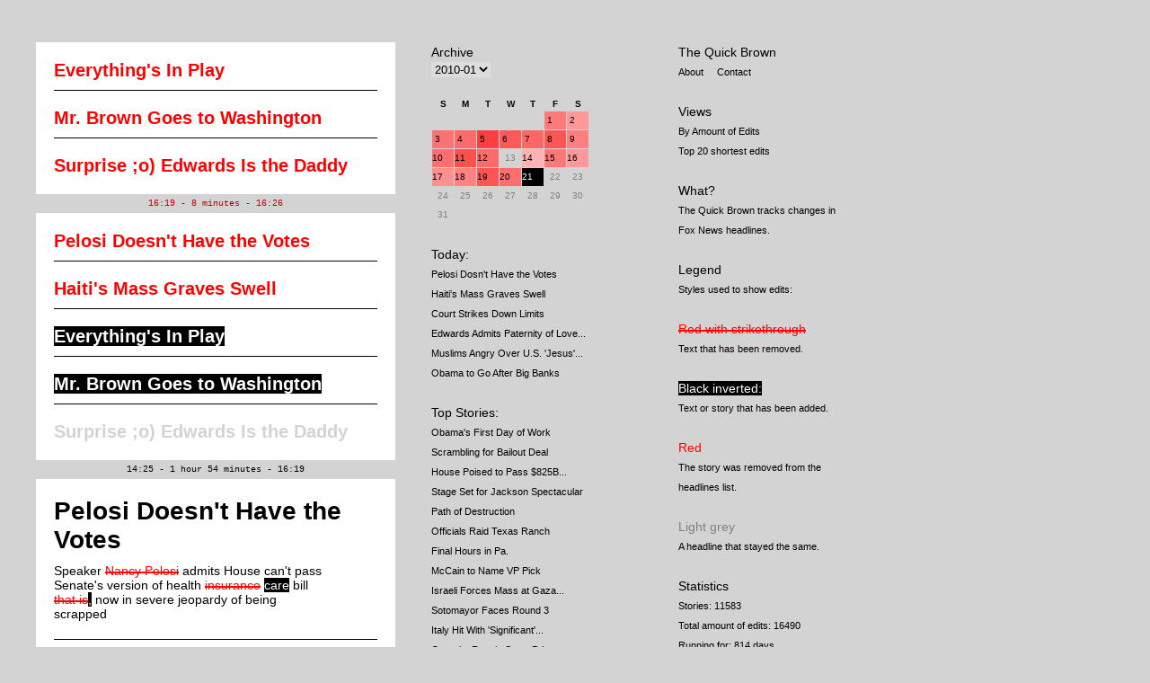

--- FILE ---
content_type: text/html; charset=utf-8
request_url: https://thequickbrown.com/archive/2010-01-21/
body_size: 7260
content:
<!DOCTYPE HTML PUBLIC "-//W3C//DTD HTML 4.01 Transitional//EN" "http://www.w3.org/TR/REC-html40/loose.dtd">
<html>
<head>
<meta name="verify-v1" content="Jb3MmbTcp5TASOIyTLt4Ym0NhIE7v1si3RguuoEMQlg=" />
<link rel="stylesheet" type="text/css" href="../../static/style.css@061120072.css" media="screen" />
<script type="text/javascript" src="../../static/jquery-1.2.1.min.js@06112007"></script>
<script type="text/javascript" src="../../static/functions_jquery.js@06112007"></script>
<title>The Quick Brown - watching FOX headlines change over time</title>
</head>
<body>
<div id="revisions">
<div class="revision">
<ul>
	<li class="minLi removed" id="item179390">


<div class="controls hidden">
 	<a href="https://thequickbrown.com/stories/everything-s-in-play/">Story (1 edits)</a>

	 | <a href="http://www.foxnews.com/politics/2010/01/21/fox-news-poll-voters-split-congressional-elections/" target="_blank">source</a>
</div>

<h2>Everything's In Play</h2><p>Fox News Poll: Americans deeply divided on whether to re-elect Congress, Obama &#8212; or vote everyone out</p>
</li>
	<li class="minLi removed" id="item179391">


<div class="controls hidden">
 	<a href="https://thequickbrown.com/stories/mr.-brown-goes-to-washington/">Story (1 edits)</a>

	 | <a href="http://www.foxnews.com/politics/2010/01/21/brown-heads-washington-senate-win/" target="_blank">source</a>
</div>

<h2>Mr. Brown Goes to Washington</h2><p>Republican senator-elect from Massachusetts arrives in D.C. to meet with Senate leaders</p>
</li>
	<li class="minLi removed" id="item179392">


<div class="controls hidden">
 	<a href="https://thequickbrown.com/stories/edwards-admits-paternity-of-lov/">Story (4 edits)</a>

	 | <a href="http://www.foxnews.com/politics/2010/01/21/report-john-edwards-set-admit-paternity-love-child/" target="_blank">source</a>
</div>

<h2>Surprise ;o) Edwards Is the Daddy</h2><p>Ex-Sen. John Edwards admits he fathered campaign worker's daughter, reportedly separates from wife </p>
</li>
</ul>
</div>


<div class='date small' style='color:#BD0000'>16:19  -  8 minutes   -  16:26</div>
<div class="revision">
<ul>
	<li class="minLi removed" id="item179385">


<div class="controls hidden">
 	<a href="https://thequickbrown.com/stories/pelosi-dosn-t-have-the-votes/">Story (3 edits)</a>

	 | <a href="http://www.foxnews.com/politics/2010/01/21/pelosi-votes-pass-senate-health-house" target="_blank">source</a>
</div>

<h2>Pelosi Doesn't Have the Votes</h2><p>Speaker admits House can't pass Senate's version of health care bill, now in severe jeopardy of being scrapped</p>
</li>
	<li class="minLi removed" id="item179386">


<div class="controls hidden">
 	<a href="https://thequickbrown.com/stories/haiti-s-mass-graves-swell/">Story (2 edits)</a>

	 | <a href="http://www.foxnews.com/story/0,2933,583509,00.html" target="_blank">source</a>
</div>

<h2>Haiti's Mass Graves Swell</h2><p>Ten thousand victims buried in one day as conditions spark concerns of disease </p>
</li>
	<li class="minLi added" id="item179387">


<div class="controls hidden">
 	<a href="https://thequickbrown.com/stories/everything-s-in-play/">Story (1 edits)</a>

	 | <a href="http://www.foxnews.com/politics/2010/01/21/fox-news-poll-voters-split-congressional-elections/" target="_blank">source</a>
</div>

<h2><ins>Everything's In Play</ins> </h2><h3></h3><p><ins>Fox News Poll: Americans deeply divided on whether to re-elect Congress, Obama &#8212; or vote everyone out</ins> </p>
</li>
	<li class="minLi added" id="item179388">


<div class="controls hidden">
 	<a href="https://thequickbrown.com/stories/mr.-brown-goes-to-washington/">Story (1 edits)</a>

	 | <a href="http://www.foxnews.com/politics/2010/01/21/brown-heads-washington-senate-win/" target="_blank">source</a>
</div>

<h2><ins>Mr. Brown Goes to Washington</ins> </h2><h3></h3><p><ins>Republican senator-elect from Massachusetts arrives in D.C. to meet with Senate leaders</ins> </p>
</li>
	<li class="minLi" id="item179389">


<div class="controls hidden">
 	<a href="https://thequickbrown.com/stories/edwards-admits-paternity-of-lov/">Story (4 edits)</a>

	 | <a href="http://www.foxnews.com/politics/2010/01/21/report-john-edwards-set-admit-paternity-love-child/" target="_blank">source</a>
</div>

<h2>Surprise ;o) Edwards Is the Daddy</h2><p>Ex-Sen. John Edwards admits he fathered campaign worker's daughter, reportedly separates from wife </p>
</li>
</ul>
</div>


<div class='date small' style='color:#000000'>14:25  -  1 hour 54 minutes   -  16:19</div>
<div class="revision">
<ul>
	<li class="" id="item179379">


<div class="controls hidden">
	<a href="index.html#" class="noInsLink">deleted</a> | 
	<a href="index.html#" class="noDelLink">inserted</a> | 
	<a href="index.html#" class="insDelLink">both</a>
	
 	| <a href="https://thequickbrown.com/stories/pelosi-dosn-t-have-the-votes/">Story (3 edits)</a>

	 | <a href="http://www.foxnews.com/politics/2010/01/21/pelosi-votes-pass-senate-health-house" target="_blank">source</a>
</div>

<h2>Pelosi Doesn't Have the Votes</h2><h3></h3><p>Speaker <del>Nancy Pelosi</del> admits House can't pass Senate's version of health <del>insurance</del> <ins>care</ins>  bill<del> that is</del><ins>,</ins>  now in severe jeopardy of being scrapped</p>
</li>
	<li class="minLi" id="item179380">


<div class="controls hidden">
 	<a href="https://thequickbrown.com/stories/haiti-s-mass-graves-swell/">Story (2 edits)</a>

	 | <a href="http://www.foxnews.com/story/0,2933,583509,00.html" target="_blank">source</a>
</div>

<h2>Haiti's Mass Graves Swell</h2><p>Ten thousand victims buried in one day as conditions spark concerns of disease </p>
</li>
	<li class="minLi" id="item179381">


<div class="controls hidden">
 	<a href="https://thequickbrown.com/stories/edwards-admits-paternity-of-lov/">Story (4 edits)</a>

	 | <a href="http://www.foxnews.com/politics/2010/01/21/report-john-edwards-set-admit-paternity-love-child/" target="_blank">source</a>
</div>

<h2>Surprise ;o) Edwards Is the Daddy</h2><p>Ex-Sen. John Edwards admits he fathered campaign worker's daughter, reportedly separates from wife </p>
</li>
</ul>
</div>


<div class='date small' style='color:#000000'>13:54  -  30 minutes   -  14:25</div>
<div class="revision">
<ul>
	<li class="" id="item179373">


<div class="controls hidden">
	<a href="index.html#" class="noInsLink">deleted</a> | 
	<a href="index.html#" class="noDelLink">inserted</a> | 
	<a href="index.html#" class="insDelLink">both</a>
	
 	| <a href="https://thequickbrown.com/stories/pelosi-dosn-t-have-the-votes/">Story (3 edits)</a>

	 | <a href="http://www.foxnews.com/politics/2010/01/21/pelosi-votes-pass-senate-health-house" target="_blank">source</a>
</div>

<h2>Pelosi <del>Dosn't</del> <ins>Doesn't</ins>  Have the Votes</h2><h3></h3><p>Speaker Nancy Pelosi admits House can't pass Senate's version of health insurance bill that is now in severe jeopardy of being scrapped</p>
</li>
	<li class="minLi" id="item179374">


<div class="controls hidden">
 	<a href="https://thequickbrown.com/stories/haiti-s-mass-graves-swell/">Story (2 edits)</a>

	 | <a href="http://www.foxnews.com/story/0,2933,583509,00.html" target="_blank">source</a>
</div>

<h2>Haiti's Mass Graves Swell</h2><p>Ten thousand victims buried in one day as conditions spark concerns of disease </p>
</li>
	<li class="minLi" id="item179375">


<div class="controls hidden">
 	<a href="https://thequickbrown.com/stories/edwards-admits-paternity-of-lov/">Story (4 edits)</a>

	 | <a href="http://www.foxnews.com/politics/2010/01/21/report-john-edwards-set-admit-paternity-love-child/" target="_blank">source</a>
</div>

<h2>Surprise ;o) Edwards Is the Daddy</h2><p>Ex-Sen. John Edwards admits he fathered campaign worker's daughter, reportedly separates from wife </p>
</li>
</ul>
</div>


<div class='date small' style='color:#C20000'>13:47  -  7 minutes   -  13:54</div>
<div class="revision">
<ul>
	<li class="minLi removed" id="item179365">


<div class="controls hidden">
 	<a href="https://thequickbrown.com/stories/court-strikes-down-limits-/">Story (3 edits)</a>

	 | <a href="http://www.foxnews.com/politics/2010/01/21/supreme-court-sides-hillary-movie-filmmakers-campaign-money-dispute" target="_blank">source</a>
</div>

<h2>Court Strikes Down Limits <br>On Biz Political Spending</h2><p>In reversal of decades-old campaign laws, Supreme Court rules corporations, labor unions can contribute directly</p>
</li>
	<li class="minLi removed" id="item179366">


<div class="controls hidden">
 	<a href="https://thequickbrown.com/stories/obama-to-go-after-big-banks/">Story (5 edits)</a>

	 | <a href="http://www.foxnews.com/politics/2010/01/20/source-obama-seek-greater-banking-limits" target="_blank">source</a>
</div>

<h2>Obama Banks on New Limits</h2><p>President proposes sweeping new government powers to limit the size and risk-taking of large U.S. banks</p>
</li>
	<li class="minLi added" id="item179367">


<div class="controls hidden">
 	<a href="https://thequickbrown.com/stories/pelosi-dosn-t-have-the-votes/">Story (3 edits)</a>

	 | <a href="http://www.foxnews.com/politics/2010/01/21/pelosi-votes-pass-senate-health-house" target="_blank">source</a>
</div>

<h2><ins>Pelosi Dosn't Have the Votes</ins> </h2><h3></h3><p><ins>Speaker Nancy Pelosi admits House can't pass Senate's version of health insurance bill that is now in severe jeopardy of being scrapped</ins> </p>
</li>
	<li class="minLi" id="item179368">


<div class="controls hidden">
 	<a href="https://thequickbrown.com/stories/haiti-s-mass-graves-swell/">Story (2 edits)</a>

	 | <a href="http://www.foxnews.com/story/0,2933,583509,00.html" target="_blank">source</a>
</div>

<h2>Haiti's Mass Graves Swell</h2><p>Ten thousand victims buried in one day as conditions spark concerns of disease </p>
</li>
	<li class="minLi added" id="item179369">


<div class="controls hidden">
 	<a href="https://thequickbrown.com/stories/edwards-admits-paternity-of-lov/">Story (4 edits)</a>

	 | <a href="http://www.foxnews.com/politics/2010/01/21/report-john-edwards-set-admit-paternity-love-child/" target="_blank">source</a>
</div>

<h2>Surprise ;o) Edwards Is the Daddy</h2><h3></h3><p>Ex-Sen. John Edwards <del>finally says</del> <ins>admits</ins>  he fathered campaign worker's daughter, reportedly separates from wife </p>
</li>
</ul>
</div>


<div class='date small' style='color:#000000'>12:29  -  1 hour 18 minutes   -  13:47</div>
<div class="revision">
<ul>
	<li class="minLi" id="item179359">


<div class="controls hidden">
 	<a href="https://thequickbrown.com/stories/court-strikes-down-limits-/">Story (3 edits)</a>

	 | <a href="http://www.foxnews.com/politics/2010/01/21/supreme-court-sides-hillary-movie-filmmakers-campaign-money-dispute" target="_blank">source</a>
</div>

<h2>Court Strikes Down Limits <br>On Biz Political Spending</h2><p>In reversal of decades-old campaign laws, Supreme Court rules corporations, labor unions can contribute directly</p>
</li>
	<li class="minLi" id="item179360">


<div class="controls hidden">
 	<a href="https://thequickbrown.com/stories/obama-to-go-after-big-banks/">Story (5 edits)</a>

	 | <a href="http://www.foxnews.com/politics/2010/01/20/source-obama-seek-greater-banking-limits" target="_blank">source</a>
</div>

<h2>Obama Banks on New Limits</h2><p>President proposes sweeping new government powers to limit the size and risk-taking of large U.S. banks</p>
</li>
	<li class="" id="item179361">


<div class="controls hidden">
	<a href="index.html#" class="noInsLink">deleted</a> | 
	<a href="index.html#" class="noDelLink">inserted</a> | 
	<a href="index.html#" class="insDelLink">both</a>
	
 	| <a href="https://thequickbrown.com/stories/haiti-s-mass-graves-swell/">Story (2 edits)</a>

	 | <a href="http://www.foxnews.com/story/0,2933,583509,00.html" target="_blank">source</a>
</div>

<h2>Haiti's Mass Graves Swell</h2><h3></h3><p>Ten thousand victims buried in one day as conditions spark <del>conerns</del> <ins>concerns</ins>  of disease </p>
</li>
</ul>
</div>


<div class='date small' style='color:#000000'>11:59  -  30 minutes   -  12:29</div>
<div class="revision">
<ul>
	<li class="minLi" id="item179353">


<div class="controls hidden">
 	<a href="https://thequickbrown.com/stories/court-strikes-down-limits-/">Story (3 edits)</a>

	 | <a href="http://www.foxnews.com/politics/2010/01/21/supreme-court-sides-hillary-movie-filmmakers-campaign-money-dispute" target="_blank">source</a>
</div>

<h2>Court Strikes Down Limits <br>On Biz Political Spending</h2><p>In reversal of decades-old campaign laws, Supreme Court rules corporations, labor unions can contribute directly</p>
</li>
	<li class="" id="item179354">


<div class="controls hidden">
	<a href="index.html#" class="noInsLink">deleted</a> | 
	<a href="index.html#" class="noDelLink">inserted</a> | 
	<a href="index.html#" class="insDelLink">both</a>
	
 	| <a href="https://thequickbrown.com/stories/obama-to-go-after-big-banks/">Story (5 edits)</a>

	 | <a href="http://www.foxnews.com/politics/2010/01/20/source-obama-seek-greater-banking-limits" target="_blank">source</a>
</div>

<h2>Obama Banks on New Limits</h2><h3></h3><p>President <del>to propose</del> <ins>proposes</ins>  sweeping new government powers to limit the size and risk-taking of large U.S. banks</p>
</li>
	<li class="minLi" id="item179355">


<div class="controls hidden">
 	<a href="https://thequickbrown.com/stories/haiti-s-mass-graves-swell/">Story (2 edits)</a>

	 | <a href="http://www.foxnews.com/story/0,2933,583509,00.html" target="_blank">source</a>
</div>

<h2>Haiti's Mass Graves Swell</h2><p>Ten thousand victims buried in one day as conditions spark conerns of disease </p>
</li>
</ul>
</div>


<div class='date small' style='color:#530000'>11:39  -  20 minutes   -  11:59</div>
<div class="revision">
<ul>
	<li class="" id="item179347">


<div class="controls hidden">
	<a href="index.html#" class="noInsLink">deleted</a> | 
	<a href="index.html#" class="noDelLink">inserted</a> | 
	<a href="index.html#" class="insDelLink">both</a>
	
 	| <a href="https://thequickbrown.com/stories/court-strikes-down-limits-/">Story (3 edits)</a>

	 | <a href="http://www.foxnews.com/politics/2010/01/21/supreme-court-sides-hillary-movie-filmmakers-campaign-money-dispute" target="_blank">source</a>
</div>

<h2>Court Strikes Down Limits <br>On Biz Political Spending</h2><h3></h3><p><del>URGENT:</del> In <del>stunning</del> reversal of decades-old <del>finance</del> <ins>campaign</ins>  laws, Supreme Court rules <del>that as free speech</del> <ins>corporations</ins>, <del>corporations and</del> labor unions can <ins>contribute</ins> directly<del> spend on campaigns</del> </p>
</li>
	<li class="minLi" id="item179348">


<div class="controls hidden">
 	<a href="https://thequickbrown.com/stories/obama-to-go-after-big-banks/">Story (5 edits)</a>

	 | <a href="http://www.foxnews.com/politics/2010/01/20/source-obama-seek-greater-banking-limits" target="_blank">source</a>
</div>

<h2>Obama Banks on New Limits</h2><p>President to propose sweeping new government powers to limit the size and risk-taking of large U.S. banks</p>
</li>
	<li class="minLi" id="item179349">


<div class="controls hidden">
 	<a href="https://thequickbrown.com/stories/haiti-s-mass-graves-swell/">Story (2 edits)</a>

	 | <a href="http://www.foxnews.com/story/0,2933,583509,00.html" target="_blank">source</a>
</div>

<h2>Haiti's Mass Graves Swell</h2><p>Ten thousand victims buried in one day as conditions spark conerns of disease </p>
</li>
</ul>
</div>


<div class='date small' style='color:#000000'>10:56  -  43 minutes   -  11:39</div>
<div class="revision">
<ul>
	<li class="minLi" id="item179340">


<div class="controls hidden">
 	<a href="https://thequickbrown.com/stories/court-strikes-down-limits-/">Story (3 edits)</a>

	 | <a href="http://www.foxnews.com/politics/2010/01/21/supreme-court-sides-hillary-movie-filmmakers-campaign-money-dispute" target="_blank">source</a>
</div>

<h2>Court Strikes Down Limits <br>On Biz Political Spending</h2><p>URGENT: In stunning reversal of decades-old finance laws, Supreme Court rules that as free speech, corporations and labor unions can directly spend on campaigns</p>
</li>
	<li class="minLi" id="item179341">


<div class="controls hidden">
 	<a href="https://thequickbrown.com/stories/obama-to-go-after-big-banks/">Story (5 edits)</a>

	 | <a href="http://www.foxnews.com/politics/2010/01/20/source-obama-seek-greater-banking-limits" target="_blank">source</a>
</div>

<h2>Obama Banks on New Limits</h2><p>President to propose sweeping new government powers to limit the size and risk-taking of large U.S. banks</p>
</li>
	<li class="minLi removed" id="item179342">


<div class="controls hidden">
 	<a href="https://thequickbrown.com/stories/clinton-open-up-the-net/">Story (1 edits)</a>

	 | <a href="http://www.foxnews.com/scitech/2010/01/21/clinton-address-internet-freedom-security" target="_blank">source</a>
</div>

<h2>Clinton: Open Up the 'Net</h2><p>Secretary of State Hillary Clinton criticizes China and other nations that restrict Internet access, calling on them to take down their barriers</p>
</li>
	<li class="minLi added" id="item179343">


<div class="controls hidden">
 	<a href="https://thequickbrown.com/stories/haiti-s-mass-graves-swell/">Story (2 edits)</a>

	 | <a href="http://www.foxnews.com/story/0,2933,583509,00.html" target="_blank">source</a>
</div>

<h2><ins>Haiti's Mass Graves Swell</ins> </h2><h3></h3><p><ins>Ten thousand victims buried in one day as conditions spark conerns of disease </ins> </p>
</li>
</ul>
</div>


<div class='date small' style='color:#650000'>10:38  -  18 minutes   -  10:56</div>
<div class="revision">
<ul>
	<li class="" id="item179334">


<div class="controls hidden">
	<a href="index.html#" class="noInsLink">deleted</a> | 
	<a href="index.html#" class="noDelLink">inserted</a> | 
	<a href="index.html#" class="insDelLink">both</a>
	
 	| <a href="https://thequickbrown.com/stories/court-strikes-down-limits-/">Story (3 edits)</a>

	 | <a href="http://www.foxnews.com/politics/2010/01/21/supreme-court-sides-hillary-movie-filmmakers-campaign-money-dispute" target="_blank">source</a>
</div>

<h2>Court Strikes Down Limits <br>On Biz Political Spending</h2><h3></h3><p>URGENT: In stunning reversal of decades-old finance laws, Supreme Court rules that as free speech, corporations<del>,</del>  <ins>and</ins> labor unions can directly spend on campaigns</p>
</li>
	<li class="minLi" id="item179335">


<div class="controls hidden">
 	<a href="https://thequickbrown.com/stories/obama-to-go-after-big-banks/">Story (5 edits)</a>

	 | <a href="http://www.foxnews.com/politics/2010/01/20/source-obama-seek-greater-banking-limits" target="_blank">source</a>
</div>

<h2>Obama Banks on New Limits</h2><p>President to propose sweeping new government powers to limit the size and risk-taking of large U.S. banks</p>
</li>
	<li class="minLi" id="item179336">


<div class="controls hidden">
 	<a href="https://thequickbrown.com/stories/clinton-open-up-the-net/">Story (1 edits)</a>

	 | <a href="http://www.foxnews.com/scitech/2010/01/21/clinton-address-internet-freedom-security" target="_blank">source</a>
</div>

<h2>Clinton: Open Up the 'Net</h2><p>Secretary of State Hillary Clinton criticizes China and other nations that restrict Internet access, calling on them to take down their barriers</p>
</li>
</ul>
</div>


<div class='date small' style='color:#D40000'>10:33  -  5 minutes   -  10:38</div>
<div class="revision">
<ul>
	<li class="minLi added" id="item179326">


<div class="controls hidden">
 	<a href="https://thequickbrown.com/stories/court-strikes-down-limits-/">Story (3 edits)</a>

	 | <a href="http://www.foxnews.com/politics/2010/01/21/supreme-court-sides-hillary-movie-filmmakers-campaign-money-dispute" target="_blank">source</a>
</div>

<h2><ins>Court Strikes Down Limits <br>On Biz Political Spending</ins> </h2><h3></h3><p><ins>URGENT: In stunning reversal of decades-old finance laws, Supreme Court rules that as free speech, corporations, labor unions can directly spend on campaigns</ins> </p>
</li>
	<li class="minLi added" id="item179327">


<div class="controls hidden">
 	<a href="https://thequickbrown.com/stories/obama-to-go-after-big-banks/">Story (5 edits)</a>

	 | <a href="http://www.foxnews.com/politics/2010/01/20/source-obama-seek-greater-banking-limits" target="_blank">source</a>
</div>

<h2>Obama Banks on New Limits</h2><p>President to propose sweeping new government powers to limit the size and risk-taking of large U.S. banks</p>
</li>
	<li class="minLi" id="item179328">


<div class="controls hidden">
 	<a href="https://thequickbrown.com/stories/clinton-open-up-the-net/">Story (1 edits)</a>

	 | <a href="http://www.foxnews.com/scitech/2010/01/21/clinton-address-internet-freedom-security" target="_blank">source</a>
</div>

<h2>Clinton: Open Up the 'Net</h2><p>Secretary of State Hillary Clinton criticizes China and other nations that restrict Internet access, calling on them to take down their barriers</p>
</li>
	<li class="minLi removed" id="item179329">


<div class="controls hidden">
 	<a href="https://thequickbrown.com/stories/obama-to-go-after-big-banks/">Story (5 edits)</a>

	 | <a href="http://www.foxnews.com/politics/2010/01/20/source-obama-seek-greater-banking-limits" target="_blank">source</a>
</div>

<h2>Obama Banks on New Limits</h2><p>President to propose sweeping new government powers to limit the size and risk-taking of large U.S. banks</p>
</li>
	<li class="minLi removed" id="item179330">


<div class="controls hidden">
 	<a href="https://thequickbrown.com/stories/dems-hysterical-over-health-care/">Story (1 edits)</a>

	 | <a href="http://www.foxnews.com/politics/2010/01/20/obama-retreats-health-dems-hysterical/" target="_blank">source</a>
</div>

<h2>Dems 'Hysterical' Over Health Care</h2><p>Party members clash openly over what to do next as Obama suggests he's open to a scaled-back health bill</p>
</li>
</ul>
</div>


<div class='date small' style='color:#890000'>10:19  -  14 minutes   -  10:33</div>
<div class="revision">
<ul>
	<li class="minLi added" id="item179319">


<div class="controls hidden">
 	<a href="https://thequickbrown.com/stories/clinton-open-up-the-net/">Story (1 edits)</a>

	 | <a href="http://www.foxnews.com/scitech/2010/01/21/clinton-address-internet-freedom-security" target="_blank">source</a>
</div>

<h2><ins>Clinton: Open Up the 'Net</ins> </h2><h3></h3><p><ins>Secretary of State Hillary Clinton criticizes China and other nations that restrict Internet access, calling on them to take down their barriers</ins> </p>
</li>
	<li class="minLi" id="item179320">


<div class="controls hidden">
 	<a href="https://thequickbrown.com/stories/obama-to-go-after-big-banks/">Story (5 edits)</a>

	 | <a href="http://www.foxnews.com/politics/2010/01/20/source-obama-seek-greater-banking-limits" target="_blank">source</a>
</div>

<h2>Obama Banks on New Limits</h2><p>President to propose sweeping new government powers to limit the size and risk-taking of large U.S. banks</p>
</li>
	<li class="minLi" id="item179321">


<div class="controls hidden">
 	<a href="https://thequickbrown.com/stories/dems-hysterical-over-health-care/">Story (1 edits)</a>

	 | <a href="http://www.foxnews.com/politics/2010/01/20/obama-retreats-health-dems-hysterical/" target="_blank">source</a>
</div>

<h2>Dems 'Hysterical' Over Health Care</h2><p>Party members clash openly over what to do next as Obama suggests he's open to a scaled-back health bill</p>
</li>
	<li class="minLi removed" id="item179322">


<div class="controls hidden">
 	<a href="https://thequickbrown.com/stories/edwards-admits-paternity-of-lov/">Story (4 edits)</a>

	 | <a href="http://www.foxnews.com/politics/2010/01/21/report-john-edwards-set-admit-paternity-love-child/" target="_blank">source</a>
</div>

<h2>Surprise ;o) Edwards Is the Daddy</h2><p>Ex-Sen. John Edwards finally says he fathered campaign worker's daughter, reportedly separates from wife </p>
</li>
</ul>
</div>


<div class='date small' style='color:#000000'>09:05  -  1 hour 14 minutes   -  10:19</div>
<div class="revision">
<ul>
	<li class="minLi" id="item179313">


<div class="controls hidden">
 	<a href="https://thequickbrown.com/stories/obama-to-go-after-big-banks/">Story (5 edits)</a>

	 | <a href="http://www.foxnews.com/politics/2010/01/20/source-obama-seek-greater-banking-limits" target="_blank">source</a>
</div>

<h2>Obama Banks on New Limits</h2><p>President to propose sweeping new government powers to limit the size and risk-taking of large U.S. banks</p>
</li>
	<li class="minLi" id="item179314">


<div class="controls hidden">
 	<a href="https://thequickbrown.com/stories/dems-hysterical-over-health-care/">Story (1 edits)</a>

	 | <a href="http://www.foxnews.com/politics/2010/01/20/obama-retreats-health-dems-hysterical/" target="_blank">source</a>
</div>

<h2>Dems 'Hysterical' Over Health Care</h2><p>Party members clash openly over what to do next as Obama suggests he's open to a scaled-back health bill</p>
</li>
	<li class="" id="item179315">


<div class="controls hidden">
	<a href="index.html#" class="noInsLink">deleted</a> | 
	<a href="index.html#" class="noDelLink">inserted</a> | 
	<a href="index.html#" class="insDelLink">both</a>
	
 	| <a href="https://thequickbrown.com/stories/edwards-admits-paternity-of-lov/">Story (4 edits)</a>

	 | <a href="http://www.foxnews.com/politics/2010/01/21/report-john-edwards-set-admit-paternity-love-child/" target="_blank">source</a>
</div>

<h2><ins>Surprise ;o)</ins> Edwards <del>Admits Paternity of Love Child</del> <ins>Is the Daddy</ins> </h2><h3></h3><p>Ex-Sen. John Edwards finally says he fathered campaign worker's daughter, reportedly separates from wife</p>
</li>
</ul>
</div>


<div class='date small' style='color:#000000'>08:01  -  1 hour 4 minutes   -  09:05</div>
<div class="revision">
<ul>
	<li class="minLi" id="item179307">


<div class="controls hidden">
 	<a href="https://thequickbrown.com/stories/obama-to-go-after-big-banks/">Story (5 edits)</a>

	 | <a href="http://www.foxnews.com/politics/2010/01/20/source-obama-seek-greater-banking-limits" target="_blank">source</a>
</div>

<h2>Obama Banks on New Limits</h2><p>President to propose sweeping new government powers to limit the size and risk-taking of large U.S. banks</p>
</li>
	<li class="minLi" id="item179308">


<div class="controls hidden">
 	<a href="https://thequickbrown.com/stories/dems-hysterical-over-health-care/">Story (1 edits)</a>

	 | <a href="http://www.foxnews.com/politics/2010/01/20/obama-retreats-health-dems-hysterical/" target="_blank">source</a>
</div>

<h2>Dems 'Hysterical' Over Health Care</h2><p>Party members clash openly over what to do next as Obama suggests he's open to a scaled-back health bill</p>
</li>
	<li class="" id="item179309">


<div class="controls hidden">
	<a href="index.html#" class="noInsLink">deleted</a> | 
	<a href="index.html#" class="noDelLink">inserted</a> | 
	<a href="index.html#" class="insDelLink">both</a>
	
 	| <a href="https://thequickbrown.com/stories/edwards-admits-paternity-of-lov/">Story (4 edits)</a>

	 | <a href="http://www.foxnews.com/politics/2010/01/21/report-john-edwards-set-admit-paternity-love-child/" target="_blank">source</a>
</div>

<h2>Edwards Admits Paternity of Love Child</h2><h3></h3><p><del>Former Sen</del> <ins>Ex-Sen</ins> . John Edwards finally says he <del>is father of ex-campaign</del> <ins>fathered campaign</ins>  worker's daughter, <del>says he will support her</del> <ins>reportedly separates from wife</ins> </p>
</li>
</ul>
</div>


<div class='date small' style='color:#E10000'>07:57  -  3 minutes   -  08:01</div>
<div class="revision">
<ul>
	<li class="minLi" id="item179300">


<div class="controls hidden">
 	<a href="https://thequickbrown.com/stories/obama-to-go-after-big-banks/">Story (5 edits)</a>

	 | <a href="http://www.foxnews.com/politics/2010/01/20/source-obama-seek-greater-banking-limits" target="_blank">source</a>
</div>

<h2>Obama Banks on New Limits</h2><p>President to propose sweeping new government powers to limit the size and risk-taking of large U.S. banks</p>
</li>
	<li class="minLi" id="item179301">


<div class="controls hidden">
 	<a href="https://thequickbrown.com/stories/dems-hysterical-over-health-care/">Story (1 edits)</a>

	 | <a href="http://www.foxnews.com/politics/2010/01/20/obama-retreats-health-dems-hysterical/" target="_blank">source</a>
</div>

<h2>Dems 'Hysterical' Over Health Care</h2><p>Party members clash openly over what to do next as Obama suggests he's open to a scaled-back health bill</p>
</li>
	<li class="minLi removed" id="item179302">


<div class="controls hidden">
 	<a href="https://thequickbrown.com/stories/muslims-angry-over-u.s.-jesus-r/">Story (2 edits)</a>

	 | <a href="http://www.foxnews.com/story/0,2933,583508,00.html" target="_blank">source</a>
</div>

<h2>Muslims Angry Over U.S. 'Jesus' Rifles</h2><p>Military's use of weapons with secret Bible inscriptions sends wrong message to Muslim world, group says</p>
</li>
	<li class="minLi added" id="item179303">


<div class="controls hidden">
 	<a href="https://thequickbrown.com/stories/edwards-admits-paternity-of-lov/">Story (4 edits)</a>

	 | <a href="http://www.foxnews.com/politics/2010/01/21/report-john-edwards-set-admit-paternity-love-child/" target="_blank">source</a>
</div>

<h2><ins>Edwards Admits Paternity of Love Child</ins> </h2><h3></h3><p><ins>Former Sen. John Edwards finally says he is father of ex-campaign worker's daughter, says he will support her</ins> </p>
</li>
</ul>
</div>


<div class='date small' style='color:#000000'>05:36  -  2 hours 22 minutes   -  07:57</div>
<div class="revision">
<ul>
	<li class="minLi" id="item179294">


<div class="controls hidden">
 	<a href="https://thequickbrown.com/stories/obama-to-go-after-big-banks/">Story (5 edits)</a>

	 | <a href="http://www.foxnews.com/politics/2010/01/20/source-obama-seek-greater-banking-limits" target="_blank">source</a>
</div>

<h2>Obama Banks on New Limits</h2><p>President to propose sweeping new government powers to limit the size and risk-taking of large U.S. banks</p>
</li>
	<li class="minLi" id="item179295">


<div class="controls hidden">
 	<a href="https://thequickbrown.com/stories/dems-hysterical-over-health-care/">Story (1 edits)</a>

	 | <a href="http://www.foxnews.com/politics/2010/01/20/obama-retreats-health-dems-hysterical/" target="_blank">source</a>
</div>

<h2>Dems 'Hysterical' Over Health Care</h2><p>Party members clash openly over what to do next as Obama suggests he's open to a scaled-back health bill</p>
</li>
	<li class="" id="item179296">


<div class="controls hidden">
	<a href="index.html#" class="noInsLink">deleted</a> | 
	<a href="index.html#" class="noDelLink">inserted</a> | 
	<a href="index.html#" class="insDelLink">both</a>
	
 	| <a href="https://thequickbrown.com/stories/muslims-angry-over-u.s.-jesus-r/">Story (2 edits)</a>

	 | <a href="http://www.foxnews.com/story/0,2933,583508,00.html" target="_blank">source</a>
</div>

<h2>Muslims Angry Over U.S. 'Jesus' Rifles</h2><h3></h3><p><del>Group says the U.S. military's</del> <ins>Military's</ins>  use of weapons with <ins>secret</ins> Bible <del>verses</del> <ins>inscriptions</ins>  sends <del>a negative</del> <ins>wrong</ins>  message to <del>the</del> Muslim world<ins>, group says</ins> </p>
</li>
</ul>
</div>


<div class='date small' style='color:#6A0000'>05:18  -  18 minutes   -  05:36</div>
<div class="revision">
<ul>
	<li class="" id="item179288">


<div class="controls hidden">
	<a href="index.html#" class="noInsLink">deleted</a> | 
	<a href="index.html#" class="noDelLink">inserted</a> | 
	<a href="index.html#" class="insDelLink">both</a>
	
 	| <a href="https://thequickbrown.com/stories/obama-to-go-after-big-banks/">Story (5 edits)</a>

	 | <a href="http://www.foxnews.com/politics/2010/01/20/source-obama-seek-greater-banking-limits" target="_blank">source</a>
</div>

<h2>Obama Banks on New Limits</h2><h3></h3><p>President to propose <ins>sweeping</ins> new government powers to limit the size and risk-taking of large U.S. banks</p>
</li>
	<li class="minLi" id="item179289">


<div class="controls hidden">
 	<a href="https://thequickbrown.com/stories/dems-hysterical-over-health-care/">Story (1 edits)</a>

	 | <a href="http://www.foxnews.com/politics/2010/01/20/obama-retreats-health-dems-hysterical/" target="_blank">source</a>
</div>

<h2>Dems 'Hysterical' Over Health Care</h2><p>Party members clash openly over what to do next as Obama suggests he's open to a scaled-back health bill</p>
</li>
	<li class="minLi" id="item179290">


<div class="controls hidden">
 	<a href="https://thequickbrown.com/stories/muslims-angry-over-u.s.-jesus-r/">Story (2 edits)</a>

	 | <a href="http://www.foxnews.com/story/0,2933,583508,00.html" target="_blank">source</a>
</div>

<h2>Muslims Angry Over U.S. 'Jesus' Rifles</h2><p>Group says the U.S. military's use of weapons with Bible verses sends a negative message to the Muslim world </p>
</li>
</ul>
</div>


<div class='date small' style='color:#000000'>04:10  -  1 hour 8 minutes   -  05:18</div>
<div class="revision">
<ul>
	<li class="minLi added" id="item179282">


<div class="controls hidden">
 	<a href="https://thequickbrown.com/stories/obama-to-go-after-big-banks/">Story (5 edits)</a>

	 | <a href="http://www.foxnews.com/politics/2010/01/20/source-obama-seek-greater-banking-limits" target="_blank">source</a>
</div>

<h2>Obama Banks on New Limits</h2><p>President to propose new government powers to limit the size and risk-taking of large U.S. banks</p>
</li>
	<li class="minLi added" id="item179283">


<div class="controls hidden">
 	<a href="https://thequickbrown.com/stories/dems-hysterical-over-health-care/">Story (1 edits)</a>

	 | <a href="http://www.foxnews.com/politics/2010/01/20/obama-retreats-health-dems-hysterical/" target="_blank">source</a>
</div>

<h2>Dems 'Hysterical' Over Health Care</h2><p>Party members clash openly over what to do next as Obama suggests he's open to a scaled-back health bill</p>
</li>
	<li class="minLi added" id="item179284">


<div class="controls hidden">
 	<a href="https://thequickbrown.com/stories/muslims-angry-over-u.s.-jesus-r/">Story (2 edits)</a>

	 | <a href="http://www.foxnews.com/story/0,2933,583508,00.html" target="_blank">source</a>
</div>

<h2>Muslims Angry Over U.S. 'Jesus' Rifles</h2><p>Group says the U.S. military's use of weapons with Bible verses sends a negative message to the Muslim world </p>
</li>
</ul>
</div>


<div class='date small' style='color:#F60000'>04:09  -  1 minute   -  04:10</div>
<div class="revision">
<ul>
	<li class="minLi removed" id="item179276">


<div class="controls hidden">
 	<a href="https://thequickbrown.com/stories/obama-to-go-after-big-banks/">Story (5 edits)</a>

	 | <a href="http://www.foxnews.com/politics/2010/01/20/source-obama-seek-greater-banking-limits" target="_blank">source</a>
</div>

<h2>Obama Banks on New Limits</h2><p>President to propose new government powers to limit the size and risk-taking of large U.S. banks</p>
</li>
	<li class="minLi removed" id="item179277">


<div class="controls hidden">
 	<a href="https://thequickbrown.com/stories/dems-hysterical-over-health-care/">Story (1 edits)</a>

	 | <a href="http://www.foxnews.com/politics/2010/01/20/obama-retreats-health-dems-hysterical/" target="_blank">source</a>
</div>

<h2>Dems 'Hysterical' Over Health Care</h2><p>Party members clash openly over what to do next as Obama suggests he's open to a scaled-back health bill</p>
</li>
	<li class="minLi removed" id="item179278">


<div class="controls hidden">
 	<a href="https://thequickbrown.com/stories/muslims-angry-over-u.s.-jesus-r/">Story (2 edits)</a>

	 | <a href="http://www.foxnews.com/story/0,2933,583508,00.html" target="_blank">source</a>
</div>

<h2>Muslims Angry Over U.S. 'Jesus' Rifles</h2><p>Group says the U.S. military's use of weapons with Bible verses sends a negative message to the Muslim world </p>
</li>
</ul>
</div>


<div class='date small' style='color:#000000'>02:29  -  1 hour 40 minutes   -  04:09</div>
<div class="revision">
<ul>
	<li class="minLi" id="item179272">


<div class="controls hidden">
 	<a href="https://thequickbrown.com/stories/obama-to-go-after-big-banks/">Story (5 edits)</a>

	 | <a href="http://www.foxnews.com/politics/2010/01/20/source-obama-seek-greater-banking-limits" target="_blank">source</a>
</div>

<h2>Obama Banks on New Limits</h2><p>President to propose new government powers to limit the size and risk-taking of large U.S. banks</p>
</li>
	<li class="minLi" id="item179273">


<div class="controls hidden">
 	<a href="https://thequickbrown.com/stories/dems-hysterical-over-health-care/">Story (1 edits)</a>

	 | <a href="http://www.foxnews.com/politics/2010/01/20/obama-retreats-health-dems-hysterical/" target="_blank">source</a>
</div>

<h2>Dems 'Hysterical' Over Health Care</h2><p>Party members clash openly over what to do next as Obama suggests he's open to a scaled-back health bill</p>
</li>
	<li class="minLi removed" id="item179274">


<div class="controls hidden">
 	<a href="https://thequickbrown.com/stories/ex-pastor-convicted-of-killing-/">Story (1 edits)</a>

	 | <a href="http://www.foxnews.com/story/0,2933,583504,00.html" target="_blank">source</a>
</div>

<h2>Ex-Pastor Convicted of Killing Wife</h2><p>Former Texas preacher faces up to life in prison in murder of his wife, whose death initially was ruled a suicide</p>
</li>
	<li class="minLi added" id="item179275">


<div class="controls hidden">
 	<a href="https://thequickbrown.com/stories/muslims-angry-over-u.s.-jesus-r/">Story (2 edits)</a>

	 | <a href="http://www.foxnews.com/story/0,2933,583508,00.html" target="_blank">source</a>
</div>

<h2><ins>Muslims Angry Over U.S. 'Jesus' Rifles</ins> </h2><h3></h3><p><ins>Group says the U.S. military's use of weapons with Bible verses sends a negative message to the Muslim world </ins> </p>
</li>
</ul>
</div>


<div class='date small' style='color:#000000'>00:53  -  1 hour 36 minutes   -  02:29</div>
<div class="revision">
<ul>
	<li class="" id="item179266">


<div class="controls hidden">
	<a href="index.html#" class="noInsLink">deleted</a> | 
	<a href="index.html#" class="noDelLink">inserted</a> | 
	<a href="index.html#" class="insDelLink">both</a>
	
 	| <a href="https://thequickbrown.com/stories/obama-to-go-after-big-banks/">Story (5 edits)</a>

	 | <a href="http://www.foxnews.com/politics/2010/01/20/source-obama-seek-greater-banking-limits" target="_blank">source</a>
</div>

<h2>Obama Banks on New Limits</h2><h3></h3><p>President to propose new government powers to limit the size and risk-taking of <del>lage</del> <ins>large</ins>  U.S. banks</p>
</li>
	<li class="minLi" id="item179267">


<div class="controls hidden">
 	<a href="https://thequickbrown.com/stories/dems-hysterical-over-health-care/">Story (1 edits)</a>

	 | <a href="http://www.foxnews.com/politics/2010/01/20/obama-retreats-health-dems-hysterical/" target="_blank">source</a>
</div>

<h2>Dems 'Hysterical' Over Health Care</h2><p>Party members clash openly over what to do next as Obama suggests he's open to a scaled-back health bill</p>
</li>
	<li class="minLi" id="item179268">


<div class="controls hidden">
 	<a href="https://thequickbrown.com/stories/ex-pastor-convicted-of-killing-/">Story (1 edits)</a>

	 | <a href="http://www.foxnews.com/story/0,2933,583504,00.html" target="_blank">source</a>
</div>

<h2>Ex-Pastor Convicted of Killing Wife</h2><p>Former Texas preacher faces up to life in prison in murder of his wife, whose death initially was ruled a suicide</p>
</li>
</ul>
</div>


<div class='date small' style='color:#810000'>00:38  -  15 minutes   -  00:53</div>
<div class="revision">
<ul>
	<li class="" id="item179259">


<div class="controls hidden">
	<a href="index.html#" class="noInsLink">deleted</a> | 
	<a href="index.html#" class="noDelLink">inserted</a> | 
	<a href="index.html#" class="insDelLink">both</a>
	
 	| <a href="https://thequickbrown.com/stories/obama-to-go-after-big-banks/">Story (5 edits)</a>

	 | <a href="http://www.foxnews.com/politics/2010/01/20/source-obama-seek-greater-banking-limits" target="_blank">source</a>
</div>

<h2>Obama <del>to Go After Big</del> Banks<ins> on New Limits</ins> </h2><h3></h3><p>President to <del>call for giving the</del> <ins>propose new</ins>  government <del>new</del> powers to limit the size and <del>complexity</del> <ins>risk-taking</ins>  of <del>large financial institutions</del> <ins>lage U.S. banks</ins> </p>
</li>
	<li class="minLi removed" id="item179260">


<div class="controls hidden">
 	<a href="https://thequickbrown.com/stories/official-failed-plot-won-t-be-l/">Story (1 edits)</a>

	 | <a href="http://www.foxnews.com/politics/2010/01/20/congress-presses-details-administrations-counterterror-policies/" target="_blank">source</a>
</div>

<h2>Official: Failed Plot Won't Be Last Mistake</h2><p>In testimony on Detroit bomb plot, intel chief suggests authorities probably would drop ball again in future </p>
</li>
	<li class="minLi added" id="item179261">


<div class="controls hidden">
 	<a href="https://thequickbrown.com/stories/dems-hysterical-over-health-care/">Story (1 edits)</a>

	 | <a href="http://www.foxnews.com/politics/2010/01/20/obama-retreats-health-dems-hysterical/" target="_blank">source</a>
</div>

<h2><ins>Dems 'Hysterical' Over Health Care</ins> </h2><h3></h3><p><ins>Party members clash openly over what to do next as Obama suggests he's open to a scaled-back health bill</ins> </p>
</li>
	<li class="minLi" id="item179262">


<div class="controls hidden">
 	<a href="https://thequickbrown.com/stories/ex-pastor-convicted-of-killing-/">Story (1 edits)</a>

	 | <a href="http://www.foxnews.com/story/0,2933,583504,00.html" target="_blank">source</a>
</div>

<h2>Ex-Pastor Convicted of Killing Wife</h2><p>Former Texas preacher faces up to life in prison in murder of his wife, whose death initially was ruled a suicide</p>
</li>
</ul>
</div>


<div class='date small' style='color:#300000'>00:14  -  24 minutes   -  00:38</div>
<div class="revision">
<ul>
	<li class="minLi removed" id="item179251">


<div class="controls hidden">
 	<a href="https://thequickbrown.com/stories/next-step-...-more-debt-/">Story (2 edits)</a>

	 | <a href="http://www.foxnews.com/politics/2010/01/20/senate-democrats-propose-t-increase-debt-limit" target="_blank">source</a>
</div>

<h2>Dems Want Debt Limit Hike</h2><p>Senate Dems propose allowing gov't to borrow additional $1.9T to pay its bills, increasing debt limit to $14.3T</p>
</li>
	<li class="minLi added" id="item179252">


<div class="controls hidden">
 	<a href="https://thequickbrown.com/stories/obama-to-go-after-big-banks/">Story (5 edits)</a>

	 | <a href="http://www.foxnews.com/politics/2010/01/20/source-obama-seek-greater-banking-limits" target="_blank">source</a>
</div>

<h2><ins>Obama to Go After Big Banks</ins> </h2><h3></h3><p><ins>President to call for giving the government new powers to limit the size and complexity of large financial institutions</ins> </p>
</li>
	<li class="minLi" id="item179253">


<div class="controls hidden">
 	<a href="https://thequickbrown.com/stories/official-failed-plot-won-t-be-l/">Story (1 edits)</a>

	 | <a href="http://www.foxnews.com/politics/2010/01/20/congress-presses-details-administrations-counterterror-policies/" target="_blank">source</a>
</div>

<h2>Official: Failed Plot Won't Be Last Mistake</h2><p>In testimony on Detroit bomb plot, intel chief suggests authorities probably would drop ball again in future </p>
</li>
	<li class="minLi removed" id="item179254">


<div class="controls hidden">
 	<a href="https://thequickbrown.com/stories/islamist-an-unlikely-defense-wi/">Story (1 edits)</a>

	 | <a href="http://www.foxnews.com/story/0,2933,583418,00.html" target="_blank">source</a>
</div>

<h2>Islamist an Unlikely Defense Witness</h2><p>Dutch lawmaker wants his hate-speech trial to include evidence from man who used Koran to justify murder</p>
</li>
	<li class="minLi added" id="item179255">


<div class="controls hidden">
 	<a href="https://thequickbrown.com/stories/ex-pastor-convicted-of-killing-/">Story (1 edits)</a>

	 | <a href="http://www.foxnews.com/story/0,2933,583504,00.html" target="_blank">source</a>
</div>

<h2><ins>Ex-Pastor Convicted of Killing Wife</ins> </h2><h3></h3><p><ins>Former Texas preacher faces up to life in prison in murder of his wife, whose death initially was ruled a suicide</ins> </p>
</li>
</ul>
</div>

	<p>
	

			<a href="../2010-01-20/index.html">Previous day</a>
	
	
		</p>

</div>

<div id="sidebar">
<p>Archive<br/>
	<select onChange="document.location.href = '/archive/'+this.options[this.selectedIndex].value;">
<option value="2010-01-21" name="2010-01-21" selected=true>
2010-01
</option>
<option value="2009-12-31" name="2009-12-31" >
2009-12
</option>
<option value="2009-11-30" name="2009-11-30" >
2009-11
</option>
<option value="2009-10-31" name="2009-10-31" >
2009-10
</option>
<option value="2009-09-08" name="2009-09-08" >
2009-09
</option>
<option value="2009-08-31" name="2009-08-31" >
2009-08
</option>
<option value="2009-07-31" name="2009-07-31" >
2009-07
</option>
<option value="2009-06-30" name="2009-06-30" >
2009-06
</option>
<option value="2009-05-31" name="2009-05-31" >
2009-05
</option>
<option value="2009-04-30" name="2009-04-30" >
2009-04
</option>
<option value="2009-03-31" name="2009-03-31" >
2009-03
</option>
<option value="2009-02-28" name="2009-02-28" >
2009-02
</option>
<option value="2009-01-31" name="2009-01-31" >
2009-01
</option>
<option value="2008-12-31" name="2008-12-31" >
2008-12
</option>
<option value="2008-11-30" name="2008-11-30" >
2008-11
</option>
<option value="2008-10-31" name="2008-10-31" >
2008-10
</option>
<option value="2008-09-30" name="2008-09-30" >
2008-09
</option>
<option value="2008-08-31" name="2008-08-31" >
2008-08
</option>
<option value="2008-07-31" name="2008-07-31" >
2008-07
</option>
<option value="2008-06-30" name="2008-06-30" >
2008-06
</option>
<option value="2008-05-31" name="2008-05-31" >
2008-05
</option>
<option value="2008-04-30" name="2008-04-30" >
2008-04
</option>
<option value="2008-03-31" name="2008-03-31" >
2008-03
</option>
<option value="2008-02-29" name="2008-02-29" >
2008-02
</option>
<option value="2008-01-27" name="2008-01-27" >
2008-01
</option>
<option value="2007-12-31" name="2007-12-31" >
2007-12
</option>
<option value="2007-11-30" name="2007-11-30" >
2007-11
</option>
<option value="2007-10-31" name="2007-10-31" >
2007-10
</option>
<option value="2007-09-30" name="2007-09-30" >
2007-09
</option>
<option value="2007-08-31" name="2007-08-31" >
2007-08
</option>
<option value="2007-07-31" name="2007-07-31" >
2007-07
</option>
<option value="2007-06-26" name="2007-06-26" >
2007-06
</option>
</select>

</p>

<p>
<table class="mainTable" cellspacing="1" cellpadding="0">
 <tr class="dayNamesText">
  <td class="dayNamesRow" width="14%">S</td>
  <td class="dayNamesRow" width="14%">M</td>
  <td class="dayNamesRow" width="14%">T</td>
  <td class="dayNamesRow" width="14%">W</td>
  <td class="dayNamesRow" width="14%">T</td>
  <td class="dayNamesRow" width="14%">F</td>
  <td class="dayNamesRow" width="14%">S</td>
 </tr>

	<tr class="rows"><td>&nbsp;</td><td>&nbsp;</td><td>&nbsp;</td><td>&nbsp;</td><td>&nbsp;</td><td style="background-color:#FF7B7B"><a href='../2010-01-01/index.html'>1</a></td><td style="background-color:#FF9999"><a href='../2010-01-02/index.html'>2</a></td></tr><tr class="rows"><td style="background-color:#FF7272"><a href='../2010-01-03/index.html'>3</a></td><td style="background-color:#FF6A6A"><a href='../2010-01-04/index.html'>4</a></td><td style="background-color:#FF3F3F"><a href='../2010-01-05/index.html'>5</a></td><td style="background-color:#FF5959"><a href='../2010-01-06/index.html'>6</a></td><td style="background-color:#FF6666"><a href='../2010-01-07/index.html'>7</a></td><td style="background-color:#FF5555"><a href='../2010-01-08/index.html'>8</a></td><td style="background-color:#FF7F7F"><a href='../2010-01-09/index.html'>9</a></td></tr><tr class="rows"><td style="background-color:#FF6E6E"><a href='../2010-01-10/index.html'>10</a></td><td style="background-color:#FF5050"><a href='../2010-01-11/index.html'>11</a></td><td style="background-color:#FF6A6A"><a href='../2010-01-12/index.html'>12</a></td><td style="color:grey">13</td><td style="background-color:#FFB2B2"><a href='../2010-01-14/index.html'>14</a></td><td style="background-color:#FF7777"><a href='../2010-01-15/index.html'>15</a></td><td style="background-color:#FF9999"><a href='../2010-01-16/index.html'>16</a></td></tr><tr class="rows"><td style="background-color:#FF9090"><a href='../2010-01-17/index.html'>17</a></td><td style="background-color:#FF8383"><a href='../2010-01-18/index.html'>18</a></td><td style="background-color:#FF5555"><a href='../2010-01-19/index.html'>19</a></td><td style="background-color:#FF6E6E"><a href='../2010-01-20/index.html'>20</a></td><td style="background-color:black"><a href='index.html' style='color:white'>21</a></td><td style="color:grey">22</td><td style="color:grey">23</td></tr><tr class="rows"><td style="color:grey">24</td><td style="color:grey">25</td><td style="color:grey">26</td><td style="color:grey">27</td><td style="color:grey">28</td><td style="color:grey">29</td><td style="color:grey">30</td></tr><tr class="rows"><td style="color:grey">31</td><td>&nbsp;</td><td>&nbsp;</td><td>&nbsp;</td><td>&nbsp;</td><td>&nbsp;</td><td>&nbsp;</td>

</table>
</p>

	Today:<br/>
<ul class="sub">
<li>
<a href="https://thequickbrown.com/stories/pelosi-dosn-t-have-the-votes/" alt="Pelosi Dosn't Have the Votes">
Pelosi Dosn't Have the Votes
</a>
</li>
<li>
<a href="https://thequickbrown.com/stories/haiti-s-mass-graves-swell/" alt="Haiti's Mass Graves Swell">
Haiti's Mass Graves Swell
</a>
</li>
<li>
<a href="https://thequickbrown.com/stories/court-strikes-down-limits-/" alt="Court Strikes Down Limits  ">
Court Strikes Down Limits  
</a>
</li>
<li>
<a href="https://thequickbrown.com/stories/edwards-admits-paternity-of-lov/" alt="Edwards Admits Paternity of Love Child">
Edwards Admits Paternity of Love...
</a>
</li>
<li>
<a href="https://thequickbrown.com/stories/muslims-angry-over-u.s.-jesus-r/" alt="Muslims Angry Over U.S. 'Jesus' Rifles">
Muslims Angry Over U.S. 'Jesus'...
</a>
</li>
<li>
<a href="https://thequickbrown.com/stories/obama-to-go-after-big-banks/" alt="Obama to Go After Big Banks">
Obama to Go After Big Banks
</a>
</li>
</ul>


	<a href="https://thequickbrown.com/bySize">Top Stories:</a><br/>
<ul class="sub">
<li>
<a href="https://thequickbrown.com/stories/obama-s-first-day-of-work/" alt="Obama's First Day of Work">
<span style="color:#000000">Obama's First Day of Work</span>
</a>
</li>
<li>
<a href="https://thequickbrown.com/stories/scrambling-for-bailout-deal/" alt="Scrambling for Bailout Deal">
<span style="color:#000000">Scrambling for Bailout Deal</span>
</a>
</li>
<li>
<a href="https://thequickbrown.com/stories/house-poised-to-pass-825b-stimu/" alt="House Poised to Pass $825B Stimulus ">
<span style="color:#000000">House Poised to Pass $825B...</span>
</a>
</li>
<li>
<a href="https://thequickbrown.com/stories/stage-set-for-jackson-spectacul/" alt="Stage Set for Jackson Spectacular">
<span style="color:#000000">Stage Set for Jackson Spectacular</span>
</a>
</li>
<li>
<a href="https://thequickbrown.com/stories/path-of-destruction/" alt="Path of Destruction">
<span style="color:#000000">Path of Destruction</span>
</a>
</li>
<li>
<a href="https://thequickbrown.com/stories/officials-raid-texas-ranch/" alt="Officials Raid Texas Ranch">
<span style="color:#000000">Officials Raid Texas Ranch</span>
</a>
</li>
<li>
<a href="https://thequickbrown.com/stories/final-hours-in-pa./" alt="Final Hours in Pa.">
<span style="color:#000000">Final Hours in Pa.</span>
</a>
</li>
<li>
<a href="https://thequickbrown.com/stories/mccain-to-name-vp-pick/" alt="McCain to Name VP Pick">
<span style="color:#000000">McCain to Name VP Pick</span>
</a>
</li>
<li>
<a href="https://thequickbrown.com/stories/israeli-forces-mass-at-gaza-bor/" alt="Israeli Forces Mass at Gaza Border, Assault Widens">
<span style="color:#000000">Israeli Forces Mass at Gaza...</span>
</a>
</li>
<li>
<a href="https://thequickbrown.com/stories/sotomayor-faces-round-3/" alt="Sotomayor Faces Round 3">
<span style="color:#000000">Sotomayor Faces Round 3</span>
</a>
</li>
<li>
<a href="https://thequickbrown.com/stories/italy-hit-with-significant-eart/" alt="Italy Hit With 'Significant' Earthquake">
<span style="color:#000000">Italy Hit With 'Significant'...</span>
</a>
</li>
<li>
<a href="https://thequickbrown.com/stories/georgia-russia-swap-prisoners/" alt="Georgia, Russia Swap Prisoners">
<span style="color:#000000">Georgia, Russia Swap Prisoners</span>
</a>
</li>
<li>
<a href="https://thequickbrown.com/stories/u.s.-draft-cease-fire-one-sided-/" alt="U.S.: Draft Cease-Fire 'One-Sided' ">
<span style="color:#000000">U.S.: Draft Cease-Fire 'One-Sided'...</span>
</a>
</li>
<li>
<a href="https://thequickbrown.com/stories/israel-hamas-set-to-talk/" alt="Israel, Hamas Set to Talk">
<span style="color:#000000">Israel, Hamas Set to Talk</span>
</a>
</li>
<li>
<a href="https://thequickbrown.com/stories/cdc-awaits-n.y.-flu-tests/" alt="CDC Awaits N.Y. Flu Tests">
<span style="color:#000000">CDC Awaits N.Y. Flu Tests</span>
</a>
</li>
<li>
<a href="https://thequickbrown.com/stories/12-reportedly-dead-in-texas-cra/" alt="12 Reportedly Dead in Texas Crash">
<span style="color:#000000">12 Reportedly Dead in Texas Crash</span>
</a>
</li>
<li>
<a href="https://thequickbrown.com/stories/death-toll-in-australian-wildfi/" alt="Death Toll in Australian Wildfires Hits 49">
<span style="color:#000000">Death Toll in Australian Wildfires...</span>
</a>
</li>
<li>
<a href="https://thequickbrown.com/stories/obama-pitches-the-nation/" alt="Obama Pitches the Nation">
<span style="color:#000000">Obama Pitches the Nation</span>
</a>
</li>
<li>
<a href="https://thequickbrown.com/stories/hilton-ordered-back-to-court/" alt="Hilton Ordered Back to Court">
<span style="color:#000000">Hilton Ordered Back to Court</span>
</a>
</li>
<li>
<a href="https://thequickbrown.com/stories/blasts-rip-u.s.-embassy-in-yemen/" alt="Blasts Rip U.S. Embassy in Yemen">
<span style="color:#000000">Blasts Rip U.S. Embassy in Yemen</span>
</a>
</li>
<li>
<a href="https://thequickbrown.com/stories/global-jitters-hit-home/" alt="Global Jitters Hit Home">
<span style="color:#000000">Global Jitters Hit Home</span>
</a>
</li>
<li>
<a href="https://thequickbrown.com/stories/arabs-demand-cease-fire/" alt="Arabs Demand Cease-Fire">
<span style="color:#000000">Arabs Demand Cease-Fire</span>
</a>
</li>
<li>
<a href="https://thequickbrown.com/stories/senators-reach-stimulus-deal/" alt="Senators Reach Stimulus Deal">
<span style="color:#000000">Senators Reach Stimulus Deal</span>
</a>
</li>
<li>
<a href="https://thequickbrown.com/stories/felix-becomes-cat.-5-storm/" alt="Felix Becomes Cat. 5 Storm">
<span style="color:#000000">Felix Becomes Cat. 5 Storm</span>
</a>
</li>
<li>
<a href="https://thequickbrown.com/stories/bush-russia-must-reverse-course/" alt="Bush: Russia Must Reverse Course in Georgia">
<span style="color:#000000">Bush: Russia Must Reverse Course...</span>
</a>
</li>
<li>
<a href="https://thequickbrown.com/stories/-major-stimulus-changes-wanted/" alt="'Major' Stimulus Changes Wanted">
<span style="color:#000000">'Major' Stimulus Changes Wanted</span>
</a>
</li>
<li>
<a href="https://thequickbrown.com/stories/presidential-task-force-to-save/" alt="Presidential Task Force to Save Ailing Auto Industry">
<span style="color:#000000">Presidential Task Force to Save...</span>
</a>
</li>
<li>
<a href="https://thequickbrown.com/stories/can-new-orleans-take-another-hi/" alt="Can New Orleans Take Another Hit?">
<span style="color:#000000">Can New Orleans Take Another Hit?</span>
</a>
</li>
<li>
<a href="https://thequickbrown.com/stories/candidates-lawmakers-meet-bush-/" alt="Candidates, Lawmakers Meet Bush on Economy">
<span style="color:#000000">Candidates, Lawmakers Meet Bush on...</span>
</a>
</li>
<li>
<a href="https://thequickbrown.com/stories/obama-set-to-nominate-clinton/" alt="Obama Set to Nominate Clinton">
<span style="color:#000000">Obama Set to Nominate Clinton</span>
</a>
</li>
<li>
<a href="https://thequickbrown.com/stories/-santa-massacre-mystery/" alt="'Santa' Massacre Mystery">
<span style="color:#000000">'Santa' Massacre Mystery</span>
</a>
</li>
<li>
<a href="https://thequickbrown.com/stories/israeli-strikes-hit-gaza/" alt="Israeli Strikes Hit Gaza">
<span style="color:#000000">Israeli Strikes Hit Gaza</span>
</a>
</li>
<li>
<a href="https://thequickbrown.com/stories/tax-boost-for-homebuyers/" alt="Tax Boost for Homebuyers">
<span style="color:#000000">Tax Boost for Homebuyers</span>
</a>
</li>
<li>
<a href="https://thequickbrown.com/stories/congress-readies-stimulus-vote/" alt="Congress Readies Stimulus Vote">
<span style="color:#000000">Congress Readies Stimulus Vote</span>
</a>
</li>
<li>
<a href="https://thequickbrown.com/stories/obama-netanyahu-to-discuss-iran/" alt="Obama, Netanyahu to Discuss Iran">
<span style="color:#000000">Obama, Netanyahu to Discuss Iran</span>
</a>
</li>
<li>
<a href="https://thequickbrown.com/stories/marines-afghan-forces-/" alt="Marines, Afghan Forces ">
<span style="color:#000000">Marines, Afghan Forces </span>
</a>
</li>
<li>
<a href="https://thequickbrown.com/stories/bridge-collapse-toll-likely-low/" alt="Bridge Collapse Toll Likely Lower">
<span style="color:#000000">Bridge Collapse Toll Likely Lower</span>
</a>
</li>
<li>
<a href="https://thequickbrown.com/stories/two-massive-quakes-rock-peru/" alt="Two Massive Quakes Rock Peru">
<span style="color:#000000">Two Massive Quakes Rock Peru</span>
</a>
</li>
<li>
<a href="https://thequickbrown.com/stories/school-shooting/" alt="School Shooting">
<span style="color:#000000">School Shooting</span>
</a>
</li>
<li>
<a href="https://thequickbrown.com/stories/5.4-quake-rocks-midwest-awake/" alt="5.4 Quake Rocks Midwest Awake">
<span style="color:#000000">5.4 Quake Rocks Midwest Awake</span>
</a>
</li>
</ul>


</div>

<div id="secondSidebar">
<p><a href="https://thequickbrown.com/">The Quick Brown</a><br/>
<span class="sub">
	<a href="https://thequickbrown.com/faq">About</a>
	<a href="/cdn-cgi/l/email-protection#87eae2c7ede8e9e6f3efe6e9f7f2e4ece2fea9e4e8ea">Contact</a>

</span>
</p>

<p>Views<br/>
	<a class="sub" href="https://thequickbrown.com/bySize">By Amount of Edits</a><br/>
	<a class="sub" href="https://thequickbrown.com/shortestEdits">Top 20 shortest edits</a>
</p>

<p><a href="https://thequickbrown.com/faq">What?</a><br/>
<span class="sub">
The Quick Brown tracks changes in Fox News headlines.
</span>
</p>
<p>
Legend<br/>
<span class="sub">Styles used to show edits:</span><br/><br/>
<del>Red with strikethrough</del><br/>
<span class="sub">Text that has been removed.</span>
</p>

<p>
<ins>Black inverted:</ins><br/>
<span class="sub">Text or story that has been&nbsp;added.
</span>
</p>
<p>
<span class="red">Red</span><br/>
<span class="sub">The story was removed from the headlines&nbsp;list.</span>
</p>
<p>
<span style="color:grey">Light grey</span><br/>
<span class="sub">A headline that stayed the&nbsp;same.</span>
</p>
<p>Statistics<br/>
	<span class="sub">
		Stories: 11583<br/>
		Total amount of edits: 16490<br/>
		Running for: 814 days
	</span>
</p>
<p><a href="http://www.jonathanpuckey.com">Jonathan Puckey<br/>
<span class="sub">www.jonathanpuckey.com</span></span>
</p>
</div>


<script data-cfasync="false" src="/cdn-cgi/scripts/5c5dd728/cloudflare-static/email-decode.min.js"></script><script src="https://www.google-analytics.com/urchin.js" type="text/javascript">
</script>
<script type="text/javascript">
_uacct = "UA-1251570-2";
urchinTracker();
</script>
<script defer src="https://static.cloudflareinsights.com/beacon.min.js/vcd15cbe7772f49c399c6a5babf22c1241717689176015" integrity="sha512-ZpsOmlRQV6y907TI0dKBHq9Md29nnaEIPlkf84rnaERnq6zvWvPUqr2ft8M1aS28oN72PdrCzSjY4U6VaAw1EQ==" data-cf-beacon='{"version":"2024.11.0","token":"329397a6e9b743c395883a1ec289e916","r":1,"server_timing":{"name":{"cfCacheStatus":true,"cfEdge":true,"cfExtPri":true,"cfL4":true,"cfOrigin":true,"cfSpeedBrain":true},"location_startswith":null}}' crossorigin="anonymous"></script>
</body>
</html>

--- FILE ---
content_type: text/css; charset=utf-8
request_url: https://thequickbrown.com/static/style.css@061120072.css
body_size: 829
content:
* /*Set's border, padding and margin to 0 for all values*/
{
padding: 0;
margin: 0;
border: 0;
}

BODY {
	font-family: "Lucida Grande","Arial";
	font-size:	14px;
	background-color:#d3d3d3;
/*	background-image: url('/static/gfx/bg.gif')*/
}

#revisions {
	position:relative;
	width:400px;
	padding:42px 0 72px;
	left:40px;
	float:left;
}

#sidebar {
	position:relative;
	color:black;
	float:left;
	left:80px;
	padding:47px 0px 0px;
	padding-left:0px;
	line-height:22px;
	width:225px
}

#secondSidebar {
	position:relative;
	color:black;
	float:left;
	left:130px;
	padding:47px 0px 0px;
	padding-left:0px;
	line-height:22px;
	width:175px
}

#sidebar a, #secondSidebar a {
	color:black;
	text-decoration: none;
	margin-right:12px;
}

#sidebar a:hover, #secondSidebar a:hover {
	color:red;
}

.sub {
	font-size:11px;

}

#sidebar ul, #secondSidebar ul {
	width:230px;
	margin-bottom:22px;
}

ul.topStories {
	width:400px;
	margin-bottom:22px;
}

ul.topStories a {
	text-decoration:none;
}

#sidebar ul li, #secondSidebar ul li, ul.topStories li {
	list-style: none;
	margin: 0px 0px 0px 0px;
}

#sidebar p, #secondSidebar p {
	margin: 0px 0px 22px;
}

.right {
	float:right;
}

H1, H2 {
	font-size: 28px;
	margin-bottom:10px;
	margin-top:3px;
}

H3 {
	margin-bottom:10px;
	font-size: 17px;
}

P {
	margin-bottom:20px;
	margin-top:10px;
}

INS, ins b span {
	background-color:black;
	color:white;
	text-decoration:none;
}

ins b span {
	background-color: darkgrey;
}

DEL {
	color: #ff0000;
	text-decoration:none;
}

H1 DEL, H2 DEL {
		background: url(gfx/line.gif) repeat-x 0px 18px;
}

H3 DEL {
		background: url(gfx/line_small.gif) repeat-x 0px 10px;
}

DEL, P DEL {
		background: url(gfx/line_small.gif) repeat-x 0px 9px;
}

a {
	color:black;
}

.controls a:hover, a.red{
	color:red;
}

.small {
	font-family: courier;
	font-size:10px;
	color:black;
}

.revision li
{
	list-style-type: none;
	border-top: 1px solid black;
	cursor: pointer;
	width:100%;
}

.bySize a:hover
{
	color:white;
}

li:first-child {
	border-top: none;
}

#topBar {
	position:absolute;
	z-index:1;
	left:100px;
	top:0px;
	height:60px;
}

#topBar select {
	margin-right:19px;
	margin-top:15px;
	background-color: #FFF;
	color: #000;
	font-size:11px;
}

.dateDiv {
	font-family:courier;
	color:black;
	text-align:center;
	padding-top:5px;
	padding-bottom:5px;
	font-size:10px;
}

div .revision {
	position:relative;
	margin-bottom:5px;
	margin-top:5px;
	padding:5px 0px 5px;
	background-color:white;
	width:380;
	padding:1px 20px 10px;
}

.revision p {
	width:300px;
}

.date {
	font-family: courier;
	width:100%;
	text-align:center;
	color:black;
}

.nodel del {
	display:none
}

.noins ins {
	display:none
}

.minLi {
	font-size:6px;
	color:lightgrey;
}

.minLi p, .minLi h3{
	display:none;
}

.minLi h2 {
	font-size:20px
}

.minLi h2 del{
	background-position:0px 12px;
}

.hidden {
	visibility:hidden;
	}

.controls {
	width:100%;
	text-align:center;
	margin-top:5px;
	font-size:10px;
}

.controls a{
	text-decoration:none;
}

.removed {
	background-color:white;
	color:red;
}

.added {
	color:black;
}

.red {
	color:red;
}

/* Main Table Setup Incluidng Date Number Fonts, Size and Color */
.mainTable {
	width: 175px;
 }

.navTable {
	width: 175px;
 }

.navTableText {
	font-size: 9px; 
	font-weight: Normal;
	text-decoration: none;
	color: #003366;
	}

/* Month and Year Row Setup */
.monthYearRow {
    line-height: 17pt;
	text-align: center;
	vertical-align: middle;
	}

/* Month and Year Text Setup */
.monthYearText {

	color: black;
	}

/* Day Names Row Setup */
.dayNamesRow {
    line-height: 11pt;
	text-align: center;
	vertical-align: middle;
	}

/* Day Name Setup */
.dayNamesText {
	font-size: 10px; 
	font-weight: Bold; 
	color: black;
	}

/* Alignments, Font Face, Size and Color for Date Numbers and Row Height */
.rows {
	font-size: 10px;
	color: black;
    line-height: 15pt;
	text-align: center;
	vertical-align: middle;
	}

/* Color of Today's Date */
.today {
	color: #CF0000;
    }
